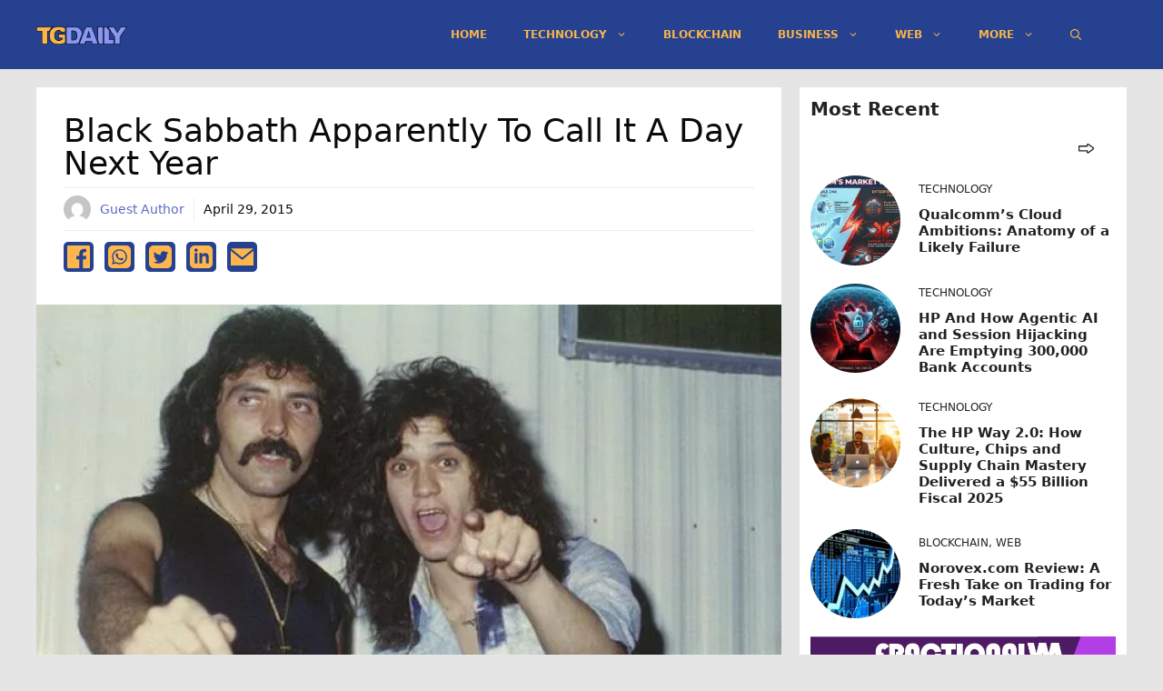

--- FILE ---
content_type: text/html; charset=utf-8
request_url: https://www.google.com/recaptcha/api2/aframe
body_size: 265
content:
<!DOCTYPE HTML><html><head><meta http-equiv="content-type" content="text/html; charset=UTF-8"></head><body><script nonce="mN3Do9SWj6Menw1PcM3pFw">/** Anti-fraud and anti-abuse applications only. See google.com/recaptcha */ try{var clients={'sodar':'https://pagead2.googlesyndication.com/pagead/sodar?'};window.addEventListener("message",function(a){try{if(a.source===window.parent){var b=JSON.parse(a.data);var c=clients[b['id']];if(c){var d=document.createElement('img');d.src=c+b['params']+'&rc='+(localStorage.getItem("rc::a")?sessionStorage.getItem("rc::b"):"");window.document.body.appendChild(d);sessionStorage.setItem("rc::e",parseInt(sessionStorage.getItem("rc::e")||0)+1);localStorage.setItem("rc::h",'1766669052103');}}}catch(b){}});window.parent.postMessage("_grecaptcha_ready", "*");}catch(b){}</script></body></html>

--- FILE ---
content_type: application/javascript
request_url: https://tgdaily.com/wp-content/plugins/sishemi-gutenberg-blocks-v.0.5/assets/js/main.js?ver=1765578664
body_size: -180
content:
(function($){

	var list_of_width = {
		desktop: 1024,
		// notebook: 991,
		// tablet: 768,
		mobile: 500,
	};


	$(document).ready(function(){
		setHeightOfEl();
	})
	$(window).on('resize',function(){
		setHeightOfEl();
	})

	function setHeightOfEl(){
		$('.ajax-size-change').each(function(i,l){
			$(l).find('.each-post').each(function(index,value){
				setSizeAndHeight($(l).attr('data-sizes'),value);
			})
		})
	}
	function setSizeAndHeight(sizes,item){
		var d = window.innerWidth;

		for (let [key, name] of Object.entries(list_of_width)) {
			if(d >= name ){
				$(item).css({
					minHeight: 'unset',
					height: JSON.parse(sizes)[key],
				});

				return ;
			}
		}

	}

})(jQuery)
